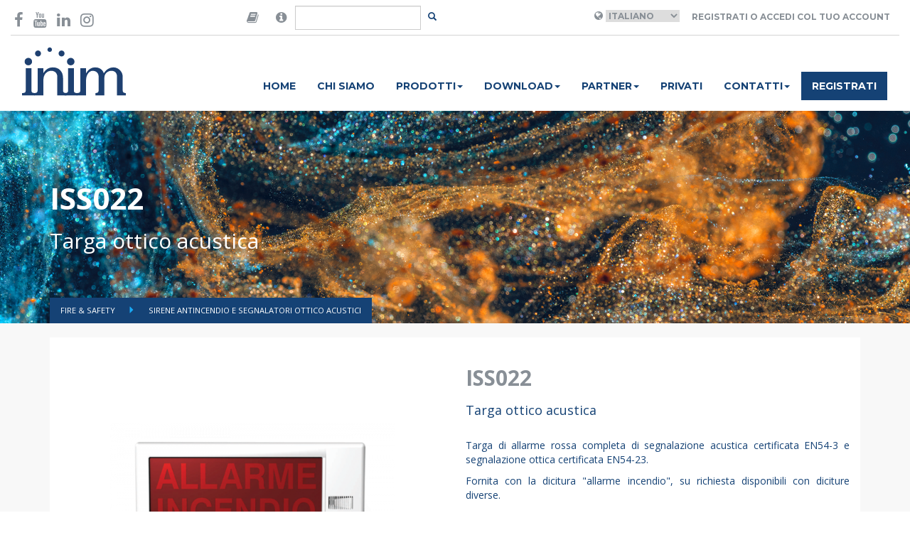

--- FILE ---
content_type: text/html; charset=UTF-8
request_url: https://www.inim.biz/it/antincendio/segnalatori-otticoacustici/iss022
body_size: 7420
content:


<!doctype html>
<html lang="en">
    <head>

        <script id="Cookiebot" src="https://consent.cookiebot.com/uc.js" data-cbid="b88e4a90-cc78-4ee0-ae34-8e395b4f941a" data-blockingmode="auto" type="text/javascript"></script>

        <meta charset="utf-8">
        <meta name="viewport" content="width=device-width, initial-scale=1.0">
        <meta http-equiv="X-UA-Compatible" content="IE=edge">

        <meta name="title" content="ISS022">
    
        <meta name="description" content="Targa di allarme rossa completa di segnalazione acustica certificata EN54-3 e segnalazione ottica certificata EN54-23. Fornita con la dicitura &quot;allarme incendio&quot;, su richiesta...">
    
        <meta name="image" content="https://www.inim.biz/upload/files/5a1aafc7d14f0.png">
    

        <meta property="twitter:card" content="Passion for Security">
    <meta property="twitter:site" content="@InimElectronics">
    <meta property="twitter:title" content="ISS022">
    <meta property="twitter:description" content="Targa di allarme rossa completa di segnalazione acustica certificata EN54-3 e segnalazione ottica certificata EN54-23. Fornita con la dicitura &quot;allarme incendio&quot;, su richiesta...">
    <meta property="twitter:creator" content="@InimElectronics">
    <meta property="twitter:image:src" content="https://www.inim.biz/upload/files/5a1aafc7d14f0.png">
    <meta property="twitter:domain" content="www.inim.biz">
    
        <meta property="og:url" content="https://www.inim.biz/it/antincendio/segnalatori-otticoacustici/iss022">
    <meta property="og:title" content="ISS022">
    <meta property="og:description" content="Targa di allarme rossa completa di segnalazione acustica certificata EN54-3 e segnalazione ottica certificata EN54-23. Fornita con la dicitura &quot;allarme incendio&quot;, su richiesta...">
    <meta property="og:type" content="website">
    <meta property="og:image" content="https://www.inim.biz/upload/files/5a1aafc7d14f0.png">
    <meta property="og:site_name" content="Inim Electronics">
    

        <link rel="icon" type="image/png" href="https://www.inim.biz/assets/images/favicon.png">
        <title>
                         ISS022
                    </title>
                <link rel="canonical" href="https://www.inim.biz/it/antincendio/segnalatori-otticoacustici/iss022" />
        
                                <link rel="alternate" hreflang="it" href="https://www.inim.biz/it/antincendio/segnalatori-otticoacustici/iss022" />
                        <link rel="alternate" hreflang="en" href="https://www.inim.biz/en/fire-detection/optical-acoustic-systems/iss022" />
                        <link rel="alternate" hreflang="es" href="https://www.inim.biz/es/deteccion-de-incendios/sistemas-opticosacusticos/iss022" />
                        <link rel="alternate" hreflang="de" href="https://www.inim.biz/de/brandmeldung/optischeakustische-signalgeber/iss022" />
                        <link rel="alternate" hreflang="fr" href="https://www.inim.biz/fr/detection-incendie/avertisseurs-optiquesacoustiques/iss022" />
                        <link rel="alternate" hreflang="pt" href="https://www.inim.biz/pt/detecao-de-incendio/sinalizadores-oticoacusticos/iss022" />
            

                            <link rel="alternate" hreflang="x-default" href="https://www.inim.biz/it/antincendio/segnalatori-otticoacustici/iss022" />
                    
                        <link href="https://www.inim.biz/assets/css/inim-www.css" rel="stylesheet">
                <link href="https://www.inim.biz/assets/css/inim-custom.css" rel="stylesheet">
                <link href="https://www.inim.biz/bower_components/font-awesome/css/font-awesome.min.css" rel="stylesheet">
                <link href="https://www.inim.biz/bower_components/slick-carousel/slick/slick.min.css" rel="stylesheet">
                <link href="https://www.inim.biz/bower_components/featherlight/release/featherlight.min.css" rel="stylesheet">
                <link href="https://www.inim.biz/bower_components/featherlight/release/featherlight.gallery.min.css" rel="stylesheet">
                <link href="https://www.inim.biz/bower_components/jquery.mb.ytplayer/dist/css/jquery.mb.YTPlayer.min.css" rel="stylesheet">
                <link href="https://my.inimcloud.com/css/icomoon.css" rel="stylesheet">
                
                        <script src="https://www.inim.biz/bower_components/jquery/dist/jquery.min.js"></script>
                <script src="https://www.inim.biz/bower_components/bootstrap-sass/assets/javascripts/bootstrap.min.js"></script>
                <script src="https://www.inim.biz/bower_components/slick-carousel/slick/slick.min.js"></script>
                <script src="https://www.inim.biz/bower_components/typeahead.js/dist/typeahead.bundle.min.js"></script>
                <script src="https://www.inim.biz/bower_components/featherlight/release/featherlight.min.js"></script>
                <script src="https://www.inim.biz/bower_components/featherlight/release/featherlight.gallery.min.js"></script>
                <script src="https://www.inim.biz/bower_components/jquery.mb.ytplayer/dist/jquery.mb.YTPlayer.min.js"></script>
                <script src="https://www.inim.biz/assets/js/www.js"></script>
                
        <script type="text/javascript">
        var BASE_URL = 'https://www.inim.biz';
        var ENABLE_GTM = true;


        
        
                
        
            
            var inimDatalayer = {"country":null,"language":"it","pageType":"prodotto","userID":"not_logged","userType":""};

            if( ENABLE_GTM ) {
                window.dataLayer = window.dataLayer || [];
                window.dataLayer.push(inimDatalayer);
            }
            else {
                console.log('GTM DISABLED - Datalayer Page', inimDatalayer);
            }

           
            
        </script>
        

        <!-- Google Tag Manager -->
        <script>(function(w,d,s,l,i){w[l]=w[l]||[];w[l].push({'gtm.start':
        new Date().getTime(),event:'gtm.js'});var f=d.getElementsByTagName(s)[0],
        j=d.createElement(s),dl=l!='dataLayer'?'&l='+l:'';j.async=true;j.src=
        'https://www.googletagmanager.com/gtm.js?id='+i+dl;f.parentNode.insertBefore(j,f);
        })(window,document,'script','dataLayer','GTM-P4NXD32');</script>
        <!-- End Google Tag Manager -->
        <!-- Google tag (gtag.js) -->
        <script async src="https://www.googletagmanager.com/gtag/js?id=AW-11056510139"></script>
        <script>window.dataLayer = window.dataLayer || []; function gtag(){dataLayer.push(arguments);} gtag('js', new Date()); gtag('config', 'AW-11056510139');</script>
        <!-- End Google tag (gtag.js) -->

                    </head>
    <body class="istituzionale-product"
>

        <!-- Facebook Pixel Code -->

        <script>

        !function(f,b,e,v,n,t,s)

        {if(f.fbq)return;n=f.fbq=function(){n.callMethod?

        n.callMethod.apply(n,arguments):n.queue.push(arguments)};

        if(!f._fbq)f._fbq=n;n.push=n;n.loaded=!0;n.version='2.0';

        n.queue=[];t=b.createElement(e);t.async=!0;

        t.src=v;s=b.getElementsByTagName(e)[0];

        s.parentNode.insertBefore(t,s)}(window,document,'script',

        'https://connect.facebook.net/en_US/fbevents.js');

        fbq('init', '600881347675667');

        fbq('track', 'PageView');

        </script>

        <noscript>

        <img height="1" width="1"

        src="https://www.facebook.com/tr?id=600881347675667&ev=PageView

        &noscript=1"/>

        </noscript>

        <!-- End Facebook Pixel Code -->
                
        
        <div class="sticky-header">
            <div class="container-wide" id="header-container">
	<header class="top">

	<div class="row">
		<div class="col-sm-3">
			<div class="social-icons vcenter">
				<a href="https://www.facebook.com/InimElectronics" target="_blank"  data-gtm-event='{ "event":"GAevent", "eventID": "08", "eventCategory": "header", "eventAction": "social", "eventLabel": "facebook" }'><i class="fa fa-facebook-f" aria-hidden="true"></i></a>
				
				<a href="https://www.youtube.com/channel/UCbY1fYA_1MOcpyc2T8rDMBQ?view_as=subscriber" target="_blank"  data-gtm-event='{ "event":"GAevent", "eventID": "08", "eventCategory": "header", "eventAction": "social", "eventLabel": "youtube" }'><i class="fa fa-youtube" aria-hidden="true"></i></a>
				<a href="https://it.linkedin.com/company/inim-electronics" target="_blank"  data-gtm-event='{ "event":"GAevent", "eventID": "08", "eventCategory": "header", "eventAction": "social", "eventLabel": "linkedin" }'><i class="fa fa-linkedin" aria-hidden="true"></i></a>
				<a href="https://www.instagram.com/inimelectronics" target="_blank"  data-gtm-event='{ "event":"GAevent", "eventID": "08", "eventCategory": "header", "eventAction": "social", "eventLabel": "instagram" }'><i class="fa fa-instagram" aria-hidden="true"></i></a>
			</div>
		</div>
		<div class="col-sm-3 flex-center">
			<div class="search-area">

			<form method="POST" action="https://www.inim.biz/search" accept-charset="UTF-8" id="form-search" class="form-inline form-search"><input name="_token" type="hidden" value="xgiqMdJj2r9vbYMpE1JiGBJWGpu7KIsRpbeLTgFS">

				<div class="input-group">

					<span class="input-group-addon">
						<i class="fa fa-book"  data-toggle="popover" data-placement="bottom" data-content="Are you looking for manuals in your language and our web site do not forecast your language? Then go to the version of the website in English, open the datasheet of the desired product and click-on the 'Manuals' tab, there you will find the manual in your language!" style="font-size:18px;"></i>
					</span>
					<span class="input-group-addon">
						<i class="fa fa-info-circle"  data-toggle="popover" data-placement="bottom" data-content="Cerchi certificati, dichiarazioni di prestazione, dichiarazioni di conformità o altra documentazione di prodotto? Cerca qui il prodotto di tuo interesse." style="font-size:18px;"></i>
					</span>
					<input type="text" class="form-control" id="input-search" name="query"/>
					<span class="input-group-btn">
						<button class="btn btn-transparent btn-sm" id="btn-search"></button>
					</span>
				</div>
			</form>
			</div>
		</div>

		<div class="col-sm-6 right-section ">
			<div class="user-area">
									<i class="fa fa-globe" aria-hidden="true"></i>
					<select name="language" id="language_selector">
											<option selected value="it"  >Italiano</option>
											<option  value="en"  >English</option>
											<option  value="es"  >Espanol</option>
											<option  value="de"  >Deutsch</option>
											<option  value="fr"  >Français</option>
											<option  value="pt"  >Português</option>
										</select>
				
									<a class="btn btn-transparent" href="https://www.inim.biz/rpc/jwt/authenticate">Registrati o accedi col tuo account</a>
							</div>



		</div>
	</div>

	</header>
</div>
<script>
	$(document).ready(function(){
		$('#language_selector').change(function(){

			var selected_language = $('#language_selector :selected').val();
			var payload = { "event":"GAevent", "eventID": "08", "eventCategory": "header", "eventAction": "lingua", "eventLabel": selected_language };

			window.gtmEvent(payload);


			window.location.href = 'https://www.inim.biz/' + $(this).val();
		});

		$('#btn-search').click(function(e){
			e.preventDefault();
			var btn = $(e.target);
			var input = $('#input-search');

			if(btn.hasClass('btn-transparent')){
				// visualizzo il form
				btn.removeClass('btn-transparent');
				btn.addClass('btn-primary');
				input.removeClass('hidden');
				input.focus();
			}
			else{
				// TODO: implementare la ricerca
				$('#form-search').submit();
			}
		});

		var searchResults = new Bloodhound({
		  datumTokenizer: Bloodhound.tokenizers.obj.whitespace('value'),
		  queryTokenizer: Bloodhound.tokenizers.whitespace,
		  //prefetch: '../data/films/post_1960.json',
		  remote: {
		    url: 'https://www.inim.biz/rpc/search/typeahead?s=%QUERY',
		    wildcard: '%QUERY'
		  }
		});

		$('#form-search #input-search').typeahead(null, {
		  name: 'results',
		  display: 'title',
		  hint: false,
		  source: searchResults,
		  templates: {

		    empty: [
		      '<div class="tt-no-results">',
		        'Nessun risultato trovato',
		      '</div>'
		    ].join('\n'),

		    suggestion:  function(data){ return '<div class="tt-suggestion"><a href="' + data.link + '">' + data.title + '</a></div>'; }
		  }
		});


	});
</script>
            <div class="container-wide" id="navbar-container">
	<nav class="navbar navbar-inim">
		<div class="">
			<div class="col-sm-2">
				<div class="navbar-header">
					<div class="logo-container">
				
						<a href="https://www.inim.biz" data-gtm-event='{ "event":"GAevent", "eventID": "08", "eventCategory": "header", "eventAction": "menu", "eventLabel": "home" }'>
                            
                            <img height="69" src="https://www.inim.biz/assets/images/logo-inim.svg">

                        </a>
					</div>
					<button type="button" class="navbar-toggle collapsed" data-toggle="collapse" data-target="#inim-navbar-collapse" aria-expanded="false">
				        <span class="sr-only">Toggle navigation</span>
				        <i class="fa fa-bars" aria-hidden="true"></i>
				      </button>
				</div>

			</div>
			<div class="col-sm-10">

				<div class="collapse navbar-collapse" id="inim-navbar-collapse">
					<ul class="nav navbar-nav"><li rel="1" data-gtm-event='{ "event":"GAevent", "eventID": "08", "eventCategory": "header", "eventAction": "menu", "eventLabel": "home" }'><a href="https://www.inim.biz/it">Home</a></li><li rel="3" data-gtm-event='{ "event":"GAevent", "eventID": "08", "eventCategory": "header", "eventAction": "menu", "eventLabel": "chi_siamo" }'><a href="https://www.inim.biz/it/pagine/chi-siamo-la-nostra-vision-e-mission">Chi siamo</a></li><li class="dropdown"  rel="5"><a href="#" class="dropdown-toggle" data-toggle="dropdown" role="button" aria-haspopup="true" aria-expanded="false">Prodotti<span class="caret"></span></a><ul class="dropdown-menu"><li rel="10" data-gtm-event='{ "event":"GAevent", "eventID": "08", "eventCategory": "header", "eventAction": "menu", "eventLabel": "prodotti_antintrusione_e_domotica" }'><a href="https://www.inim.biz/it/antintrusione-e-domotica-i-nostri-prodotti">Security & Comfort</a></li><li rel="12" data-gtm-event='{ "event":"GAevent", "eventID": "08", "eventCategory": "header", "eventAction": "menu", "eventLabel": "prodotti_antincendio" }'><a href="https://www.inim.biz/it/antincendio-impianti-sistemi-di-allarme-e-di-estinzione">Fire & Safety</a></li><li rel="13" data-gtm-event='{ "event":"GAevent", "eventID": "08", "eventCategory": "header", "eventAction": "menu", "eventLabel": "prodotti_illuminazione_di_emergenza" }'><a href="https://www.inim.biz/it/illuminazione-di-emergenza">Emergency Lighting</a></li></ul></li><li class="dropdown"  rel="93"><a href="#" class="dropdown-toggle" data-toggle="dropdown" role="button" aria-haspopup="true" aria-expanded="false">Download<span class="caret"></span></a><ul class="dropdown-menu"><li rel="94" data-gtm-event='{ "event":"GAevent", "eventID": "08", "eventCategory": "header", "eventAction": "menu", "eventLabel": "download_antintrusione_e_domotica" }'><a href="https://www.inim.biz/attachment/browser/1">Security & Comfort</a></li><li rel="95" data-gtm-event='{ "event":"GAevent", "eventID": "08", "eventCategory": "header", "eventAction": "menu", "eventLabel": "download_antincendio" }'><a href="https://www.inim.biz/attachment/browser/49">Fire & Safety</a></li><li rel="96" data-gtm-event='{ "event":"GAevent", "eventID": "08", "eventCategory": "header", "eventAction": "menu", "eventLabel": "download_illuminazione_di_emergenza" }'><a href="https://www.inim.biz/attachment/browser/86">Emergency Lighting</a></li></ul></li><li class="dropdown"  rel="117"><a href="#" class="dropdown-toggle" data-toggle="dropdown" role="button" aria-haspopup="true" aria-expanded="false">Partner<span class="caret"></span></a><ul class="dropdown-menu"><li rel="6" data-gtm-event='{ "event":"GAevent", "eventID": "08", "eventCategory": "header", "eventAction": "menu", "eventLabel": "distributori" }'><a href="https://www.inim.biz/it/distributori-prodotti-inim">Distributori</a></li><li rel="118" ><a href="https://www.inim.biz/it/installatori">Installatori certificati</a></li><li rel="119" ><a href="https://www.inim.biz/it/pagine/progettista">Progettisti</a></li></ul></li><li rel="7" data-gtm-event='{ "event":"GAevent", "eventID": "08", "eventCategory": "header", "eventAction": "menu", "eventLabel": "news" }'><a href="https://www.inim.biz/it/pagine/privato">Privati</a></li><li class="dropdown"  rel="8"><a href="#" class="dropdown-toggle" data-toggle="dropdown" role="button" aria-haspopup="true" aria-expanded="false">Contatti<span class="caret"></span></a><ul class="dropdown-menu"><li rel="15" data-gtm-event='{ "event":"GAevent", "eventID": "08", "eventCategory": "header", "eventAction": "menu", "eventLabel": "contatti_richiedi_informazioni" }'><a href="https://www.inim.biz/it/servizi-online-di-assistenza-e-informazioni">Richiedi informazioni</a></li><li rel="16" ><a href="https://jobs.inim.biz/jobs.php ">Lavora con noi</a></li><li rel="50" data-gtm-event='{ "event":"GAevent", "eventID": "08", "eventCategory": "header", "eventAction": "menu", "eventLabel": "contatti_posizioni_aperte" }'><a href="https://www.inim.biz/it/carriere-e-posizioni-aperte">Posizioni Aperte</a></li></ul></li><li rel="9" class="btn-register" data-gtm-event='{ "event":"GAevent", "eventID": "08", "eventCategory": "header", "eventAction": "menu", "eventLabel": "registrati" }'><a href="https://www.inim.biz/my/register">Registrati</a></li></ul> 
				</div>
			</div>
		</div>
	</nav>
</div>

            
        </div>

        <div class="featured-container">
            
<header class="catalog-header inim-page-header" style="background-image: url(https://www.inim.biz/upload/files/654a483341216.jpg);">
	<!--<div class="overlay" style="background-color: rgba(255, 102, 0, 0.5)">-->
	<div>
	<div class="container">
	<div class="flex-header ">
		<div class="title">
		<h1>ISS022</h1>
		<h2>Targa ottico acustica</h2>
		</div>
	</div>
	<ul class="breadcrumbs">
			<li class="">  <a href="https://www.inim.biz/it/antincendio-impianti-sistemi-di-allarme-e-di-estinzione"> Fire &amp; Safety </a> </li>
			<li class="active">  <a href="https://www.inim.biz/catalog/117/sirene-antincendio-e-segnalatori-ottico-acustici"> Sirene antincendio e segnalatori ottico acustici </a> </li>
		</ul>

	</div>
	</div>
</header>
        </div>
 

        <main>
            
            

<div class="product-detail">


	<div class="container">
	<div class="row product-detail-header">
	<div class="col-sm-6">
	
		<figure>

			
			<img src="https://www.inim.biz/upload/cache/500x500_extend/5a1aafc7d14f0.png" class="img-responsive product-image" alt="" title="ACCESSORIO_ISS022.png" id="product-image">
			<figcaption>
													<img rel="https://www.inim.biz/upload/cache/500x500_extend/5a1aafc7d14f0.png" src="https://www.inim.biz/upload/cache/120x120_extend/5a1aafc7d14f0.png" class="product-thumbnail" alt="" title="ACCESSORIO_ISS022.png">
						
				<script>
					$(document).ready(function(){
						$('.product-thumbnail').click(function(e){
							e.preventDefault();
							var src = $(e.target).attr('rel');
							
							if(src != ''){
								$('#product-image').attr('src', src);
							}
						});
					});
				</script>

				
			</figcaption>
		</figure>
		

	</div>
	<div class="col-sm-6">
		<div class="product-description">
			<h2>ISS022</h2>
			<h4>Targa ottico acustica</h4>	

			<div class="description text-justify"><p>Targa di allarme rossa completa di segnalazione acustica certificata EN54-3 e segnalazione ottica certificata EN54-23. <p>Fornita con la dicitura "allarme incendio", su richiesta disponibili con diciture diverse.<br></p></p>
</div>

					</div>
	</div>

	
	</div>

	
	

		<div class="col-sm-12">	
	<div class="row product-detail-tabs">
			<ul class="nav nav-tabs inim-tabs" role="tablist">

				
				
								


				   				
				
				
				
								<li role="presentation" class=""><a href="#product_specifications" aria-controls="specifications" role="tab" data-toggle="tab">ISS022: Dettagli tecnici</a></li>
								
					   				    			
   									
													
											
													
											
													
						
						<li role="presentation" class=""><a href="#certificazioni-4" aria-controls="certificazioni-4" role="tab" data-toggle="tab">Certificazioni </a></li>

											
													
						
						<li role="presentation" class=""><a href="#dwg-e-bim-5" aria-controls="dwg-e-bim-5" role="tab" data-toggle="tab">DWG e BIM </a></li>

											
													
											
													
											
													
											
													
											
													
											
													
												    		

				<!-- ROLE_ID || -->

				
				
				
				   				
  			</ul>
				
			<div class="tab-content inim-tab-content">

				
				

					    		<div role="tabpanel" class="tab-pane inim-pane" id="product_specifications">
	    			<div class="catalog-tab-content specifications"><table class="table table-condensed table-bordered table-hover table-inim"><tbody>
<tr>
<td><p>Potenza sonora @ 1 m</p> </td>
<td><p>92 dB<br></p></td>
</tr>
<tr>
<td><p>Potenza ottica</p></td>
<td><p>EN54 23 W 4,6 - 9,1</p></td>
</tr>
<tr>
<td><p>Tensione di funzionamento</p></td>
<td><p>11 – 30 Vdc</p></td>
</tr>
<tr>
<td><p>Dimensioni (l x h x p)</p></td>
<td><p>293 x 130 x 75 mm</p></td>
</tr>
<tr>
<td><p>Consumo</p></td>
<td><p>50 mA</p></td>
</tr>
<tr>
<td><p>Frequenza lampeggio</p></td>
<td><p>1 Hz</p></td>
</tr>
</tbody></table>
</div>

	    		</div>
	    		
				
						    		    			
	    							


						

											


						

											


						

												<div role="tabpanel" class="tab-pane inim-pane" id="certificazioni-4">
			    			<div class="catalog-tab-content attachments">
			    				
			    				<!-- ATTACHMENTS LIST -->
<ul class="attachments-list">
			<li>
			
			<div class="name">
				<a data-id="5261" href="https://www.inim.biz/it/files/iss022-ess022-certificato-di-costanza-della-prestazione-n-2852-cpr-0163-del-01102020-pdf?ref_type=Product&amp;ref_id=169">
				<img src="https://www.inim.biz/assets/images/files_icons/pdf.png" alt="ISS022 - ESS022 - Certificato di Costanza della Prestazione N. 2852-CPR-0163 del 01/10/2020" class="img-responsive img-filetype"/>
				<strong>ISS022 - ESS022 - Certificato di Costanza della Prestazione N. 2852-CPR-0163 del 01/10/2020</strong> <small>(File PDF - 108 Kb)</small> <!-- modifica di Corrado -->
				</a>
				
				
							</div>
			<!--div><small>File PDF - 108 Kb</small></div--> <!-- riga commentata da Corrado -->
		</li>
			<li>
			
			<div class="name">
				<a data-id="5259" href="https://www.inim.biz/it/files/iss022-ess022-dichiarazione-di-conformita-n-2852-cpr-0163-del-01102020-pdf?ref_type=Product&amp;ref_id=169">
				<img src="https://www.inim.biz/assets/images/files_icons/pdf.png" alt="ISS022 - ESS022 - Dichiarazione di Conformità N. 2852-CPR-0163 del 01/10/2020" class="img-responsive img-filetype"/>
				<strong>ISS022 - ESS022 - Dichiarazione di Conformità N. 2852-CPR-0163 del 01/10/2020</strong> <small>(File PDF - 606 Kb)</small> <!-- modifica di Corrado -->
				</a>
				
				
							</div>
			<!--div><small>File PDF - 606 Kb</small></div--> <!-- riga commentata da Corrado -->
		</li>
			<li>
			
			<div class="name">
				<a data-id="5260" href="https://www.inim.biz/it/files/iss022-ess022-dichiarazione-di-prestazione-n-2852-cpr-0163-del-01102020-pdf?ref_type=Product&amp;ref_id=169">
				<img src="https://www.inim.biz/assets/images/files_icons/pdf.png" alt="ISS022 - ESS022 - Dichiarazione di Prestazione N. 2852-CPR-0163 del 01/10/2020" class="img-responsive img-filetype"/>
				<strong>ISS022 - ESS022 - Dichiarazione di Prestazione N. 2852-CPR-0163 del 01/10/2020</strong> <small>(File PDF - 1173 Kb)</small> <!-- modifica di Corrado -->
				</a>
				
				
							</div>
			<!--div><small>File PDF - 1173 Kb</small></div--> <!-- riga commentata da Corrado -->
		</li>
	</ul>
			    			</div>

			    		</div>
			    							


						

												<div role="tabpanel" class="tab-pane inim-pane" id="dwg-e-bim-5">
			    			<div class="catalog-tab-content attachments">
			    				
			    				<!-- ATTACHMENTS LIST -->
<ul class="attachments-list">
			<li>
			
			<div class="name">
				<a data-id="8409" href="https://www.inim.biz/it/files/itd074r100-iss022-to-em312sr-inima4pdf-pdf?ref_type=Product&amp;ref_id=169">
				<img src="https://www.inim.biz/assets/images/files_icons/pdf.png" alt="ITD074R100_ISS022_TO_EM312SR-INIMA4.pdf" class="img-responsive img-filetype"/>
				<strong>ITD074R100_ISS022_TO_EM312SR-INIMA4.pdf</strong> <small>(File PDF - 355 Kb)</small> <!-- modifica di Corrado -->
				</a>
				
				
									<img src="/assets/images/files_icons/locked.png" class="att-locked"> <!-- modifica di Corrado -->
							</div>
			<!--div><small>File PDF - 355 Kb</small></div--> <!-- riga commentata da Corrado -->
		</li>
			<li>
			
			<div class="name">
				<a data-id="8401" href="https://www.inim.biz/it/files/itd074r100-iss022-to-em312srdwg-dwg?ref_type=Product&amp;ref_id=169">
				<img src="https://www.inim.biz/assets/images/files_icons/dwg.png" alt="ITD074R100_ISS022_TO_EM312SR.dwg" class="img-responsive img-filetype"/>
				<strong>ITD074R100_ISS022_TO_EM312SR.dwg</strong> <small>(File DWG - 395 Kb)</small> <!-- modifica di Corrado -->
				</a>
				
				
									<img src="/assets/images/files_icons/locked.png" class="att-locked"> <!-- modifica di Corrado -->
							</div>
			<!--div><small>File DWG - 395 Kb</small></div--> <!-- riga commentata da Corrado -->
		</li>
	</ul>
			    			</div>

			    		</div>
			    							


						

											


						

											


						

											


						

											


						

											


						

												    		
	    						
								
				  
	    		

				
	    		<!--
	    		<div role="tabpanel" class="tab-pane inim-pane" id="specifications">
	    			<div class="specifications"><table class="table table-condensed table-bordered table-hover table-inim"><tbody>
<tr>
<td><p>Potenza sonora @ 1 m</p> </td>
<td><p>92 dB<br></p></td>
</tr>
<tr>
<td><p>Potenza ottica</p></td>
<td><p>EN54 23 W 4,6 - 9,1</p></td>
</tr>
<tr>
<td><p>Tensione di funzionamento</p></td>
<td><p>11 – 30 Vdc</p></td>
</tr>
<tr>
<td><p>Dimensioni (l x h x p)</p></td>
<td><p>293 x 130 x 75 mm</p></td>
</tr>
<tr>
<td><p>Consumo</p></td>
<td><p>50 mA</p></td>
</tr>
<tr>
<td><p>Frequenza lampeggio</p></td>
<td><p>1 Hz</p></td>
</tr>
</tbody></table>
</div>
	    			
	    		</div> 
	    		<div role="tabpanel" class="tab-pane inim-pane" id="accessories">
	    			<div class="description">TBD</div>
	    			
	    		</div>
	    		<div role="tabpanel" class="tab-pane inim-pane" id="order_codes">
	    			<div class="order_codes"></div>
	    			
	    		</div>
	    		-->
	  		</div>


	  		<script>
				$(document).ready(function(){
					$('.inim-tabs a:first').tab('show');
				});
			</script>


		</div>
	</div>

		
   	
   	<div class="products-grid-big">
	<div class="container">
				<h3>Prodotti Correlati</h3>
		
		<div class="row">
														<div class="col-sm-3 col-xs-6">
					<div class="product-grid-item" style="">



						


						<a href="https://www.inim.biz/it/fire-safety/sirene-antincendio-e-segnalatori-ottico-acustici/is0130?ref=117" >
							<div class="overlay">

								<i class="fa fa-angle-right" aria-hidden="true"></i>

							</div>
						</a>
						<figure>
														<a href="https://www.inim.biz/it/fire-safety/sirene-antincendio-e-segnalatori-ottico-acustici/is0130?ref=117">
								<img src="https://www.inim.biz/upload/cache/500x500_extend/5a23e1dfec14a.png" class="img-responsive" alt="" title="ACCESSORIO_is0030re.png">
							</a>

							<figcaption>
								<h3>IS0130</h3>
							</figcaption>
						</figure>

					</div>
				</div>
																		<div class="col-sm-3 col-xs-6">
					<div class="product-grid-item" style="">



						


						<a href="https://www.inim.biz/it/linea-enea-rivelatori-e-accessori/sistemi-analogici-indirizzati/antincendio/sirene-e-targhe-linea-enea/ess022?ref=117" >
							<div class="overlay">

								<i class="fa fa-angle-right" aria-hidden="true"></i>

							</div>
						</a>
						<figure>
														<a href="https://www.inim.biz/it/linea-enea-rivelatori-e-accessori/sistemi-analogici-indirizzati/antincendio/sirene-e-targhe-linea-enea/ess022?ref=117">
								<img src="https://www.inim.biz/upload/cache/500x500_extend/5a18283aeef92.png" class="img-responsive" alt="" title="ENEA_ess022.png">
							</a>

							<figcaption>
								<h3>ESS022</h3>
							</figcaption>
						</figure>

					</div>
				</div>
																		<div class="col-sm-3 col-xs-6">
					<div class="product-grid-item" style="">



						


						<a href="https://www.inim.biz/it/antintrusione-e-domotica/sirena-di-allarme-da-interno-via-cavo-smarty?ref=117" >
							<div class="overlay">

								<i class="fa fa-angle-right" aria-hidden="true"></i>

							</div>
						</a>
						<figure>
														<a href="https://www.inim.biz/it/antintrusione-e-domotica/sirena-di-allarme-da-interno-via-cavo-smarty?ref=117">
								<img src="https://www.inim.biz/upload/cache/500x500_extend/6225da5f63abd.png" class="img-responsive" alt="Sirena di allarme per ambienti interni con collegamento via cavo bianca" title="Sirena antifurto da interno cablata Smarty">
							</a>

							<figcaption>
								<h3>Smarty</h3>
							</figcaption>
						</figure>

					</div>
				</div>
																		<div class="col-sm-3 col-xs-6">
					<div class="product-grid-item" style="">



						


						<a href="https://www.inim.biz/it/linea-enea-rivelatori-e-accessori/sistemi-analogici-indirizzati/antincendio/sirene-e-targhe-linea-enea/es1000?ref=117" >
							<div class="overlay">

								<i class="fa fa-angle-right" aria-hidden="true"></i>

							</div>
						</a>
						<figure>
														<a href="https://www.inim.biz/it/linea-enea-rivelatori-e-accessori/sistemi-analogici-indirizzati/antincendio/sirene-e-targhe-linea-enea/es1000?ref=117">
								<img src="https://www.inim.biz/upload/cache/500x500_extend/5ab263349f196.png" class="img-responsive" alt="" title="ES1000">
							</a>

							<figcaption>
								<h3>ES1000</h3>
							</figcaption>
						</figure>

					</div>
				</div>
									</div>
	</div>
</div>
   	


	</div>
	</div>







            
        </main>

        <div class="other-container">
                    </div>


        <footer class="footer-main">
	<div class="container">
		<div class="row">
			<div class="col-sm-4">
				<ul>
					<li><a href="/it/pagine/installatore" data-gtm-event="{%22event%22:%22GAevent%22,%22eventID%22:%2209%22,%22eventCategory%22:%22footer%22,%22eventAction%22:%22voci%22,%22eventLabel%22:%22area_installatore%22}">Area Installatore</a></li>
					<li><a href="/it/pagine/progettista" data-gtm-event="{%22event%22:%22GAevent%22,%22eventID%22:%2209%22,%22eventCategory%22:%22footer%22,%22eventAction%22:%22voci%22,%22eventLabel%22:%22area_progettista%22}">Area Progettista</a></li>
					<li><a href="/it/pagine/privato" data-gtm-event="{%22event%22:%22GAevent%22,%22eventID%22:%2209%22,%22eventCategory%22:%22footer%22,%22eventAction%22:%22voci%22,%22eventLabel%22:%22area_privato%22}">Area Privato</a></li>
					<li><a href="https://drive.inimcloud.com" target="_blank" data-gtm-event="{%22event%22:%22GAevent%22,%22eventID%22:%2209%22,%22eventCategory%22:%22footer%22,%22eventAction%22:%22voci%22,%22eventLabel%22:%22area_distributori%22}">Area Distributori</a></li>
					<li><a href="https://www.inim.biz/certificazioni" data-gtm-event="{%22event%22:%22GAevent%22,%22eventID%22:%2209%22,%22eventCategory%22:%22footer%22,%22eventAction%22:%22voci%22,%22eventLabel%22:%22certificazioni%22}">Certificazioni</a></li><li><a href="https://www.inim.biz/waste-disposal-information" target="_blank">Smaltimento rifiuti</a></li>
					<li><a href="https://www.inim.biz/it/ricerca-e-sviluppo-progetti" target="_blank">Progetti finanziati</a></li><br>

				</ul>
			</div>
			<div class="col-sm-4">
				<ul>
					<li><a href="https://www.inim.biz/it/whistleblowing" target="_blank">Whistleblowing</a></li><li><a href="/it/pagine/privacy-policy#informativa-siti-inim" target="_blank" data-gtm-event="{%22event%22:%22GAevent%22,%22eventID%22:%2209%22,%22eventCategory%22:%22footer%22,%22eventAction%22:%22voci%22,%22eventLabel%22:%22privacy_policy%22}">Privacy policy</a></li>
                    <li><a href="/it/pagine/condizioni-generali" target="_blank" data-gtm-event="{%22event%22:%22GAevent%22,%22eventID%22:%2209%22,%22eventCategory%22:%22footer%22,%22eventAction%22:%22voci%22,%22eventLabel%22:%22condizioni_di_utilizzo%22}">Condizioni di utilizzo</a></li>
					<li><a href="/it/cookies-policy" target="_blank" data-gtm-event="{%22event%22:%22GAevent%22,%22eventID%22:%2209%22,%22eventCategory%22:%22footer%22,%22eventAction%22:%22voci%22,%22eventLabel%22:%22cookie_policy%22}">Cookie policy</a></li>
                    <li><a href="/cloud" data-gtm-event="{%22event%22:%22GAevent%22,%22eventID%22:%2209%22,%22eventCategory%22:%22footer%22,%22eventAction%22:%22voci%22,%22eventLabel%22:%22inim_cloud%22}">Inim Cloud</a></li>
                    <li><a href="/dns" data-gtm-event="{%22event%22:%22GAevent%22,%22eventID%22:%2209%22,%22eventCategory%22:%22footer%22,%22eventAction%22:%22voci%22,%22eventLabel%22:%22inim_dns%22}">Inim DNS</a></li><li><a href="https://www.inim.biz/my/login" data-gtm-event="{%22event%22:%22GAevent%22,%22eventID%22:%2209%22,%22eventCategory%22:%22footer%22,%22eventAction%22:%22voci%22,%22eventLabel%22:%22accedi%22}">Accedi</a></li>
                </ul>
			</div>
			<div class="col-sm-4">
				<div class="company_info"><b>
				INIM ELECTRONICS Unipersonale S.r.l</b><br><div class="company_info">Via Dei Lavoratori, 10 - Località Centobuchi<br></div><div class="company_info">63076 Monteprandone (AP) - ITALY<br></div><div class="company_info">T: +39 0735 705007<br></div><div class="company_info">F: +39 0735 704912<br></div></div>

			</div>
		</div>
		<hr>

		<div class="row">
			<div class="col-sm-12">

				<div class="social-icons pull-right">
					<a href="https://www.facebook.com/InimElectronics" target="_blank" data-gtm-event="{%22event%22:%22GAevent%22,%22eventID%22:%2209%22,%22eventCategory%22:%22footer%22,%22eventAction%22:%22social%22,%22eventLabel%22:%22facebook%22}"><i class="fa fa-facebook-f" aria-hidden="true"></i></a>
					<a href="https://www.youtube.com/channel/UCbY1fYA_1MOcpyc2T8rDMBQ?view_as=subscriber" target="_blank" data-gtm-event="{%22event%22:%22GAevent%22,%22eventID%22:%2209%22,%22eventCategory%22:%22footer%22,%22eventAction%22:%22social%22,%22eventLabel%22:%22youtube%22}"><i class="fa fa-youtube" aria-hidden="true"></i></a>
					<a href="https://www.linkedin.com/company/inim-electronics/mycompany/" target="_blank" data-gtm-event="{%22event%22:%22GAevent%22,%22eventID%22:%2209%22,%22eventCategory%22:%22footer%22,%22eventAction%22:%22social%22,%22eventLabel%22:%22linkedin%22}"><i class="fa fa-linkedin" aria-hidden="true"></i></a>
					<a href="https://www.instagram.com/inim_evolvingprotection/" target="_blank" data-gtm-event="{%22event%22:%22GAevent%22,%22eventID%22:%2209%22,%22eventCategory%22:%22footer%22,%22eventAction%22:%22social%22,%22eventLabel%22:%22instagram%22}"><i class="fa fa-instagram" aria-hidden="true"></i></a>

				</div>

				<p>Copyright © 2024 Inim Electronics. Tutti i diritti riservati.  P.IVA & CF. 01855460448  </p>
				
				
			</div>
		</div>
	</div>

</footer>        
          </body>
</html>
